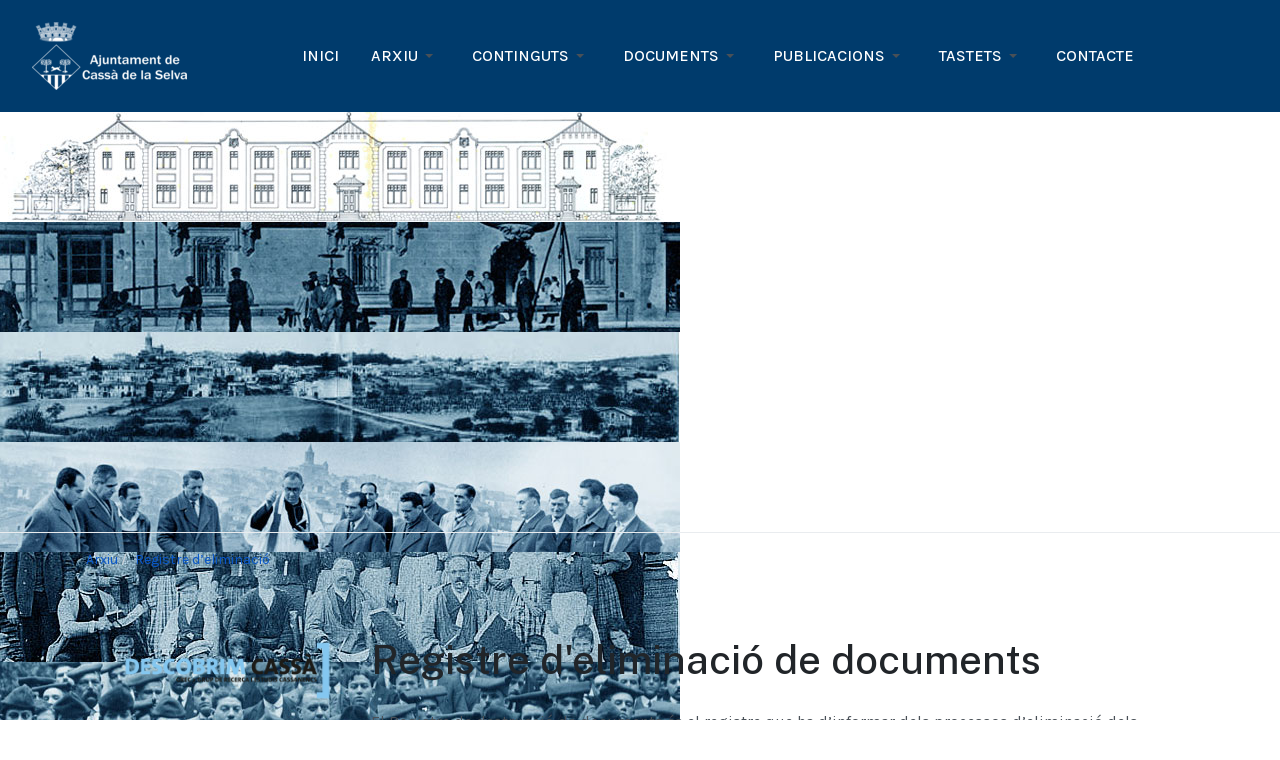

--- FILE ---
content_type: text/html; charset=utf-8
request_url: https://www.cassaarxiu.cat/arxiu/registre-d%E2%80%99eliminaci%C3%B3
body_size: 7249
content:

<!DOCTYPE html>
<html xmlns="http://www.w3.org/1999/xhtml" class="j5" xml:lang="ca-es" lang="ca-es" dir="ltr">

<head>
  
  <meta charset="utf-8">
	<meta name="author" content="Dolors">
	<meta name="generator" content="Joomla! - Open Source Content Management">
	<title>Registre d'eliminació de documents</title>
	<link href="/templates/ja_purity_iv/favicon.ico" rel="icon" type="image/vnd.microsoft.icon">
<link href="/plugins/system/t4/themes/base/vendors/font-awesome5/css/all.min.css?43d1d7" rel="stylesheet">
	<link href="/plugins/system/t4/themes/base/vendors/font-awesome/css/font-awesome.min.css?43d1d7" rel="stylesheet">
	<link href="/templates/ja_purity_iv/js/owl-carousel/owl.carousel.min.css?43d1d7" rel="stylesheet">
	<link href="/templates/ja_purity_iv/js/aos/style.css?43d1d7" rel="stylesheet">
	<link href="/media/vendor/joomla-custom-elements/css/joomla-alert.min.css?0.4.1" rel="stylesheet">
	<link href="/media/plg_system_jcepro/site/css/content.min.css?86aa0286b6232c4a5b58f892ce080277" rel="stylesheet">
	<link href="/plugins/system/t4/themes/base/vendors/js-offcanvas/_css/js-offcanvas.css" rel="stylesheet">
	<link href="https://fonts.googleapis.com/css?family=Karla%3A400%2C500%2C600%2C700%7CPublic+Sans%3A300%2C400%2C500%2C600%2C700%2C800" rel="stylesheet">
	<link href="https://www.cassaarxiu.cat/components/com_layer_slider/base/static/layerslider/css/layerslider.css?ver=6.1.0" rel="stylesheet">
	<link href="https://fonts.googleapis.com/css?family=Lato:100,300,regular,700,900%7COpen+Sans:300%7CIndie+Flower:regular%7COswald:300,regular,700&amp;subset=latin%2Clatin-ext" rel="stylesheet">
	<link href="/templates/ja_purity_iv/css/template.css?3002b67590d935383bfcdea6d8cf581a" rel="stylesheet">
	<link href="/media/t4/css/12.css?c5631bf8fd3cc740c3d08ddfe435d3f0" rel="stylesheet">
	<link href="/templates/ja_purity_iv/local/css/custom.css?008a42e9e648e884147780b65ae134db" rel="stylesheet">
<script src="/media/vendor/jquery/js/jquery.min.js?3.7.1"></script>
	<script src="/templates/ja_purity_iv/js/imagesloaded.pkgd.min.js?43d1d7"></script>
	<script src="/media/legacy/js/jquery-noconflict.min.js?504da4"></script>
	<script src="/media/vendor/jquery-migrate/js/jquery-migrate.min.js?3.5.2"></script>
	<script src="/templates/ja_purity_iv/js/owl-carousel/owl.carousel.min.js?43d1d7"></script>
	<script src="/templates/ja_purity_iv/js/aos/script.js?43d1d7"></script>
	<script src="/templates/ja_purity_iv/js/jquery.cookie.js?43d1d7"></script>
	<script src="/templates/ja_purity_iv/js/isotope.pkgd.min.js?43d1d7"></script>
	<script type="application/json" class="joomla-script-options new">{"joomla.jtext":{"ERROR":"Error","MESSAGE":"Missatge","NOTICE":"Informació","WARNING":"Avís","JCLOSE":"Tanca","JOK":"BÉ","JOPEN":"Obre"},"system.paths":{"root":"","rootFull":"https:\/\/www.cassaarxiu.cat\/","base":"","baseFull":"https:\/\/www.cassaarxiu.cat\/"},"csrf.token":"628293c8ac46de3e1cfc9b459f9f5b10"}</script>
	<script src="/media/system/js/core.min.js?2cb912"></script>
	<script src="/media/system/js/messages.min.js?9a4811" type="module"></script>
	<script src="/media/vendor/bootstrap/js/dropdown.min.js?5.3.3" type="module"></script>
	<script src="/media/vendor/bootstrap/js/collapse.min.js?5.3.3" type="module"></script>
	<script src="/plugins/system/t4/themes/base/vendors/js-offcanvas/_js/js-offcanvas.pkgd.js"></script>
	<script src="/plugins/system/t4/themes/base/vendors/bodyscrolllock/bodyScrollLock.min.js"></script>
	<script src="/plugins/system/t4/themes/base/js/offcanvas.js"></script>
	<script src="/templates/ja_purity_iv/js/template.js"></script>
	<script src="/plugins/system/t4/themes/base/js/base.js?43d1d7"></script>
	<script src="https://cdnjs.cloudflare.com/ajax/libs/gsap/1.19.0/TweenMax.min.js"></script>
	<script src="https://www.cassaarxiu.cat/components/com_layer_slider/base/static/layerslider/js/layerslider.js?ver=6.1.0"></script>
	<script src="https://www.cassaarxiu.cat/components/com_layer_slider/base/static/layerslider/js/layerslider.transitions.js?ver=6.1.0"></script>
	<script src="/plugins/system/t4/themes/base/js/megamenu.js"></script>
	<script type="application/ld+json">{"@context":"https://schema.org","@type":"BreadcrumbList","@id":"https://www.cassaarxiu.cat/#/schema/BreadcrumbList/112","itemListElement":[{"@type":"ListItem","position":1,"name":"Arxiu","item":"https://www.cassaarxiu.cat/"},{"@type":"ListItem","position":2,"name":"Arxiu","item":"https://www.cassaarxiu.cat/arxiu"},{"@type":"ListItem","position":3,"name":"Registre d’eliminació ","item":"https://www.cassaarxiu.cat/arxiu/registre-d’eliminació"}]}</script>
	<script type="application/ld+json">{"@context":"https://schema.org","@graph":[{"@type":"Organization","@id":"https://www.cassaarxiu.cat/#/schema/Organization/base","name":"Cassà Arxiu","url":"https://www.cassaarxiu.cat/"},{"@type":"WebSite","@id":"https://www.cassaarxiu.cat/#/schema/WebSite/base","url":"https://www.cassaarxiu.cat/","name":"Cassà Arxiu","publisher":{"@id":"https://www.cassaarxiu.cat/#/schema/Organization/base"}},{"@type":"WebPage","@id":"https://www.cassaarxiu.cat/#/schema/WebPage/base","url":"https://www.cassaarxiu.cat/arxiu/registre-d%E2%80%99eliminaci%C3%B3","name":"Registre d'eliminació de documents","isPartOf":{"@id":"https://www.cassaarxiu.cat/#/schema/WebSite/base"},"about":{"@id":"https://www.cassaarxiu.cat/#/schema/Organization/base"},"inLanguage":"ca-ES","breadcrumb":{"@id":"https://www.cassaarxiu.cat/#/schema/BreadcrumbList/112"}},{"@type":"Article","@id":"https://www.cassaarxiu.cat/#/schema/com_content/article/253","name":"Registre d'eliminació de documents","headline":"Registre d'eliminació de documents","inLanguage":"ca-ES","isPartOf":{"@id":"https://www.cassaarxiu.cat/#/schema/WebPage/base"}}]}</script>
	<script>jQuery(function($) {
	$('a[target=ls-scroll]').each(function() {
		var href = this.getAttribute('href'), root = '/';
		if (href.indexOf(root) === 0) this.setAttribute('href', href.substr(root.length));
	});
});</script>
	<script>
var LS_Meta = {"v":"6.1.0"};
</script>


  <!--[if lt IE 9]>
    <script src="/media/jui/js/html5.js"></script>
  <![endif]-->
  <meta name="viewport"  content="width=device-width, initial-scale=1, maximum-scale=1, user-scalable=yes"/>
  <style  type="text/css">
    @-webkit-viewport   { width: device-width; }
    @-moz-viewport      { width: device-width; }
    @-ms-viewport       { width: device-width; }
    @-o-viewport        { width: device-width; }
    @viewport           { width: device-width; }
  </style>
  <meta name="HandheldFriendly" content="true"/>
  <meta name="apple-mobile-web-app-capable" content="YES"/>
  <!-- //META FOR IOS & HANDHELD -->
  
</head>

<body class="site-default navigation-default theme-default layout-default nav-breakpoint-lg navigation-hide com_content view-article item-153 loaded-bs5 light-active" data-jver="5" jadark-cookie-id="jadark-74556d48dea47cc4728a5e13c4b38a35">
  
  <div class="t4-offcanvas" data-offcanvas-options='{"modifiers":"left,push"}' id="off-canvas-left-push" role="complementary" style="display:none;">
	<div class="t4-off-canvas-header">
	 		  <a href="https://www.cassaarxiu.cat/" title="Cassa Arxiu">
	  	    	  	
	    	      <span class="d-light ">
	        <img class="logo-img" src="/images/s5_logo.png" alt="Cassa Arxiu" />
	      </span>

	      	      <span class="d-dark ">
	        <img class="logo-img" src="/images/s5_logo.png#joomlaImage://local-images/s5_logo.png?width=155&height=68" alt="Cassa Arxiu" />
	      </span>
	      	    
	  	  </a>
	  		<button type="button" class="close js-offcanvas-close" data-bs-dismiss="modal" aria-hidden="true">×</button>
	</div>

	<div class="t4-off-canvas-body menu-item-drill" data-effect="drill">
		<div class="t4-module module_menu " id="Mod110"><div class="module-inner"><h3 class="module-title "><span>Main Menu</span></h3><div class="module-ct"><nav class="navbar">
<ul  class="nav navbar-nav ">
<li class="nav-item item-1114 default"><a href="/" itemprop="url" class="nav-link"><span itemprop="name"><span class="menu-item-title">Inici</span></span></a></li><li class="nav-item item-101 active deeper dropdown parent" data-level=1><a href="/arxiu" itemprop="url" class="nav-link dropdown-toggle" role="button" aria-haspopup="true" aria-expanded="false" data-bs-toggle="dropdown"><span itemprop="name"><span class="menu-item-title">Arxiu</span></span></a><ul class="dropdown-menu" data-bs-popper="static"><li class="nav-item item-117"><a href="/arxiu/enllacos-d-interes" itemprop="url" class="dropdown-item"><span itemprop="name"><span class="menu-item-title">Enllaços d'interès</span></span></a></li><li class="nav-item item-116"><a href="/arxiu/fer-donacions-a-l-arxiu" itemprop="url" class="dropdown-item"><span itemprop="name"><span class="menu-item-title">Fer donacions a l'arxiu</span></span></a></li><li class="nav-item item-112"><a href="/arxiu/forma-d-acces" itemprop="url" class="dropdown-item"><span itemprop="name"><span class="menu-item-title">Forma d'accés</span></span></a></li><li class="nav-item item-113"><a href="/arxiu/historia" itemprop="url" class="dropdown-item"><span itemprop="name"><span class="menu-item-title">Història</span></span></a></li><li class="nav-item item-152"><a href="/arxiu/memòries-de-l’arxiu" itemprop="url" class="dropdown-item"><span itemprop="name"><span class="menu-item-title">Memòries de l’Arxiu</span></span></a></li><li class="nav-item item-115"><a href="/arxiu/normatives" itemprop="url" class="dropdown-item"><span itemprop="name"><span class="menu-item-title">Normatives</span></span></a></li><li class="nav-item item-118"><a href="/arxiu/preguntes-frequents" itemprop="url" class="dropdown-item"><span itemprop="name"><span class="menu-item-title">Preguntes freqüents</span></span></a></li><li class="nav-item item-153 current"><a href="/arxiu/registre-d’eliminació" itemprop="url" class="dropdown-item" aria-current="page"><span itemprop="name"><span class="menu-item-title">Registre d’eliminació </span></span></a></li><li class="nav-item item-114"><a href="/arxiu/serveis-al-ciutada" itemprop="url" class="dropdown-item"><span itemprop="name"><span class="menu-item-title">Serveis al ciutadà</span></span></a></li></ul></li><li class="nav-item item-107 deeper dropdown parent" data-level=1><a href="/continguts" itemprop="url" class="nav-link dropdown-toggle" role="button" aria-haspopup="true" aria-expanded="false" data-bs-toggle="dropdown"><span itemprop="name"><span class="menu-item-title">Continguts</span></span></a><ul class="dropdown-menu" data-bs-popper="static"><li class="nav-item item-119 deeper dropdown dropright dropend parent" data-level=2><a href="/continguts/fons-i-col-leccions" itemprop="url" class="dropdown-item dropdown-toggle" role="button" aria-haspopup="true" aria-expanded="false" data-bs-toggle="dropdown"><span itemprop="name"><span class="menu-item-title">Fons i col·leccions</span></span></a><ul class="dropdown-menu" data-bs-popper="static"><li class="nav-item item-120"><a href="/continguts/fons-i-col-leccions/fons-de-l-administracio-local" itemprop="url" class="dropdown-item"><span itemprop="name"><span class="menu-item-title">Fons de l'administració local</span></span></a></li><li class="nav-item item-121"><a href="/continguts/fons-i-col-leccions/fons-de-l-administracio-reial-i-senyorial" itemprop="url" class="dropdown-item"><span itemprop="name"><span class="menu-item-title">Fons de l’Administració reial i senyorial</span></span></a></li><li class="nav-item item-154"><a href="/continguts/fons-i-col-leccions/quadre-de-fons" itemprop="url" class="dropdown-item"><span itemprop="name"><span class="menu-item-title">Quadre de Fons</span></span></a></li><li class="nav-item item-122"><a href="/continguts/fons-i-col-leccions/fons-d-empreses" itemprop="url" class="dropdown-item"><span itemprop="name"><span class="menu-item-title">Fons d'empreses</span></span></a></li><li class="nav-item item-123"><a href="/continguts/fons-i-col-leccions/fons-d-entitats" itemprop="url" class="dropdown-item"><span itemprop="name"><span class="menu-item-title">Fons d'entitats</span></span></a></li><li class="nav-item item-124"><a href="/continguts/fons-i-col-leccions/fons-institucionals" itemprop="url" class="dropdown-item"><span itemprop="name"><span class="menu-item-title">Fons institucionals</span></span></a></li><li class="nav-item item-125"><a href="/continguts/fons-i-col-leccions/fons-patrimonials" itemprop="url" class="dropdown-item"><span itemprop="name"><span class="menu-item-title">Fons patrimonials</span></span></a></li><li class="nav-item item-126"><a href="/continguts/fons-i-col-leccions/fons-personals" itemprop="url" class="dropdown-item"><span itemprop="name"><span class="menu-item-title">Fons personals</span></span></a></li><li class="nav-item item-127"><a href="/continguts/fons-i-col-leccions/fons-judicials" itemprop="url" class="dropdown-item"><span itemprop="name"><span class="menu-item-title">Fons Judicials</span></span></a></li><li class="nav-item item-128"><a href="/continguts/fons-i-col-leccions/col-leccions" itemprop="url" class="dropdown-item"><span itemprop="name"><span class="menu-item-title">Col·leccions</span></span></a></li></ul></li><li class="nav-item item-129"><a href="/continguts/biblioteca-i-hemeroteca" itemprop="url" class="dropdown-item"><span itemprop="name"><span class="menu-item-title">Biblioteca i Hemeroteca</span></span></a></li><li class="nav-item item-130"><a href="/continguts/documents-sonors" itemprop="url" class="dropdown-item"><span itemprop="name"><span class="menu-item-title">Documents sonors</span></span></a></li><li class="nav-item item-131"><a href="/continguts/cercador-de-planols" itemprop="url" class="dropdown-item"><span itemprop="name"><span class="menu-item-title">Cercador de plànols (1860-1935)</span></span></a></li><li class="nav-item item-150"><a href="/continguts/nomenclàtor-de-carrers" itemprop="url" class="dropdown-item"><span itemprop="name"><span class="menu-item-title">Nomenclàtor de carrers</span></span></a></li><li class="nav-item item-151"><a href="/continguts/pergamins-de-can-frigola" itemprop="url" class="dropdown-item"><span itemprop="name"><span class="menu-item-title">Pergamins de Can Frigola</span></span></a></li></ul></li><li class="nav-item item-108 deeper dropdown parent" data-level=1><a href="/documents" itemprop="url" class="nav-link dropdown-toggle" role="button" aria-haspopup="true" aria-expanded="false" data-bs-toggle="dropdown"><span itemprop="name"><span class="menu-item-title">Documents</span></span></a><ul class="dropdown-menu" data-bs-popper="static"><li class="nav-item item-132"><a href="/documents/programes-de-la-festa-major" itemprop="url" class="dropdown-item"><span itemprop="name"><span class="menu-item-title">Programes de la Festa Major</span></span></a></li><li class="nav-item item-134"><a href="/documents/llibres-d-actes" itemprop="url" class="dropdown-item"><span itemprop="name"><span class="menu-item-title">Llibres d'actes</span></span></a></li><li class="nav-item item-135"><a href="/documents/actes-dels-plens" itemprop="url" class="dropdown-item"><span itemprop="name"><span class="menu-item-title">Actes dels Plens</span></span></a></li><li class="nav-item item-136"><a href="/documents/expedients" itemprop="url" class="dropdown-item"><span itemprop="name"><span class="menu-item-title">Expedients</span></span></a></li></ul></li><li class="nav-item item-109 deeper dropdown parent" data-level=1><a href="/publicacions" itemprop="url" class="nav-link dropdown-toggle" role="button" aria-haspopup="true" aria-expanded="false" data-bs-toggle="dropdown"><span itemprop="name"><span class="menu-item-title">Publicacions</span></span></a><ul class="dropdown-menu" data-bs-popper="static"><li class="nav-item item-137"><a href="/publicacions/plecs" itemprop="url" class="dropdown-item"><span itemprop="name"><span class="menu-item-title">Plecs</span></span></a></li><li class="nav-item item-147"><a href="/publicacions/conferencies-a-l-arxiu" itemprop="url" class="dropdown-item"><span itemprop="name"><span class="menu-item-title">Conferències a l'arxiu</span></span></a></li></ul></li><li class="nav-item item-110 deeper dropdown parent" data-level=1><a href="/tastets" itemprop="url" class="nav-link dropdown-toggle" role="button" aria-haspopup="true" aria-expanded="false" data-bs-toggle="dropdown"><span itemprop="name"><span class="menu-item-title">Tastets</span></span></a><ul class="dropdown-menu" data-bs-popper="static"><li class="nav-item item-138"><a href="/tastets/estudis" itemprop="url" class="dropdown-item"><span itemprop="name"><span class="menu-item-title">Estudis</span></span></a></li><li class="nav-item item-139"><a href="/tastets/pregons-de-la-festa-major" itemprop="url" class="dropdown-item"><span itemprop="name"><span class="menu-item-title">Pregons de la Festa Major</span></span></a></li><li class="nav-item item-140"><a href="/tastets/llista-d-alcaldes" itemprop="url" class="dropdown-item"><span itemprop="name"><span class="menu-item-title">Llista d'alcaldes</span></span></a></li></ul></li><li class="nav-item item-111"><a href="/contacte" itemprop="url" class="nav-link"><span itemprop="name"><span class="menu-item-title">Contacte</span></span></a></li></ul></nav></div></div></div>
	</div>

	</div>
  <main>
    <div class="t4-wrapper">
      <div class="t4-content">
        <div class="t4-content-inner">
          
<div id="t4-topbar" class="t4-section  t4-topbar  d-none">
<div class="t4-section-inner container"><div class="t4-col d-none"><!-- TOPBAR BLOCK -->
<div class="topbar-wrap d-flex align-items-center justify-content-between collapse-static">
  <div class="topbar-l d-none d-lg-block">
    
  </div>

  <div class="topbar-l d-flex align-items-center gap-3">
    
    

  </div>

</div>
<!-- // TOPBAR BLOCK --></div></div>
</div>

<div id="t4-header" class="t4-section  t4-header  t4-palette-dark  t4-sticky">
<div class="t4-section-inner container-fluid"><!-- HEADER BLOCK -->
<header class="header-block header-block-2">
  <div class="container-xxl">
    <div class="header-wrap d-flex align-items-center justify-content-between collapse-static">
      <div class="navbar-brand logo-image">
    <a href="https://www.cassaarxiu.cat/" title="Cassa Arxiu">
        	
          <span class="d-light">
        <img class="logo-img" width="155" height="68" src="/images/s5_logo.png" alt="Cassa Arxiu" />
      </span>

            <span class="d-dark">
        <img class="logo-img" width="155" height="68" src="/images/s5_logo.png#joomlaImage://local-images/s5_logo.png?width=155&height=68" alt="Cassa Arxiu" />
      </span>
          
    </a>
  </div>


      <div class="t4-navbar mx-auto collapse-static">
        
<nav class="navbar navbar-expand-lg">
<div id="t4-megamenu-mainmenu" class="t4-megamenu collapse navbar-collapse slide animate" data-duration="400">

<ul class="nav navbar-nav level0"  itemscope="itemscope" itemtype="http://www.schema.org/SiteNavigationElement">
<li class="nav-item default" data-id="1114" data-level="1"><a href="/" itemprop="url" class="nav-link"><span itemprop="name"><span class="menu-item-title">Inici</span></span></a></li><li class="nav-item active dropdown parent" data-id="101" data-level="1"><a href="/arxiu" itemprop="url" class="nav-link dropdown-toggle" role="button" aria-haspopup="true" aria-expanded="false" data-bs-toggle=""><span itemprop="name"><span class="menu-item-title">Arxiu</span></span><i class="item-caret"></i></a><div class="dropdown-menu level1" data-bs-popper="static"><div class="dropdown-menu-inner"><ul><li class="nav-item" data-id="117" data-level="2"><a href="/arxiu/enllacos-d-interes" itemprop="url" class="dropdown-item"><span itemprop="name"><span class="menu-item-title">Enllaços d'interès</span></span></a></li><li class="nav-item" data-id="116" data-level="2"><a href="/arxiu/fer-donacions-a-l-arxiu" itemprop="url" class="dropdown-item"><span itemprop="name"><span class="menu-item-title">Fer donacions a l'arxiu</span></span></a></li><li class="nav-item" data-id="112" data-level="2"><a href="/arxiu/forma-d-acces" itemprop="url" class="dropdown-item"><span itemprop="name"><span class="menu-item-title">Forma d'accés</span></span></a></li><li class="nav-item" data-id="113" data-level="2"><a href="/arxiu/historia" itemprop="url" class="dropdown-item"><span itemprop="name"><span class="menu-item-title">Història</span></span></a></li><li class="nav-item" data-id="152" data-level="2"><a href="/arxiu/memòries-de-l’arxiu" itemprop="url" class="dropdown-item"><span itemprop="name"><span class="menu-item-title">Memòries de l’Arxiu</span></span></a></li><li class="nav-item" data-id="115" data-level="2"><a href="/arxiu/normatives" itemprop="url" class="dropdown-item"><span itemprop="name"><span class="menu-item-title">Normatives</span></span></a></li><li class="nav-item" data-id="118" data-level="2"><a href="/arxiu/preguntes-frequents" itemprop="url" class="dropdown-item"><span itemprop="name"><span class="menu-item-title">Preguntes freqüents</span></span></a></li><li class="nav-item current active" data-id="153" data-level="2"><a href="/arxiu/registre-d’eliminació" itemprop="url" class="dropdown-item" aria-current="page"><span itemprop="name"><span class="menu-item-title">Registre d’eliminació </span></span></a></li><li class="nav-item" data-id="114" data-level="2"><a href="/arxiu/serveis-al-ciutada" itemprop="url" class="dropdown-item"><span itemprop="name"><span class="menu-item-title">Serveis al ciutadà</span></span></a></li></ul></div></div></li><li class="nav-item dropdown parent" data-id="107" data-level="1"><a href="/continguts" itemprop="url" class="nav-link dropdown-toggle" role="button" aria-haspopup="true" aria-expanded="false" data-bs-toggle=""><span itemprop="name"><span class="menu-item-title">Continguts</span></span><i class="item-caret"></i></a><div class="dropdown-menu level1" data-bs-popper="static"><div class="dropdown-menu-inner"><ul><li class="nav-item dropdown dropright dropend parent" data-id="119" data-level="2"><a href="/continguts/fons-i-col-leccions" itemprop="url" class="dropdown-item dropdown-toggle" role="button" aria-haspopup="true" aria-expanded="false" data-bs-toggle=""><span itemprop="name"><span class="menu-item-title">Fons i col·leccions</span></span><i class="item-caret"></i></a><div class="dropdown-menu level2" data-bs-popper="static"><div class="dropdown-menu-inner"><ul><li class="nav-item" data-id="120" data-level="3"><a href="/continguts/fons-i-col-leccions/fons-de-l-administracio-local" itemprop="url" class="dropdown-item"><span itemprop="name"><span class="menu-item-title">Fons de l'administració local</span></span></a></li><li class="nav-item" data-id="121" data-level="3"><a href="/continguts/fons-i-col-leccions/fons-de-l-administracio-reial-i-senyorial" itemprop="url" class="dropdown-item"><span itemprop="name"><span class="menu-item-title">Fons de l’Administració reial i senyorial</span></span></a></li><li class="nav-item" data-id="154" data-level="3"><a href="/continguts/fons-i-col-leccions/quadre-de-fons" itemprop="url" class="dropdown-item"><span itemprop="name"><span class="menu-item-title">Quadre de Fons</span></span></a></li><li class="nav-item" data-id="122" data-level="3"><a href="/continguts/fons-i-col-leccions/fons-d-empreses" itemprop="url" class="dropdown-item"><span itemprop="name"><span class="menu-item-title">Fons d'empreses</span></span></a></li><li class="nav-item" data-id="123" data-level="3"><a href="/continguts/fons-i-col-leccions/fons-d-entitats" itemprop="url" class="dropdown-item"><span itemprop="name"><span class="menu-item-title">Fons d'entitats</span></span></a></li><li class="nav-item" data-id="124" data-level="3"><a href="/continguts/fons-i-col-leccions/fons-institucionals" itemprop="url" class="dropdown-item"><span itemprop="name"><span class="menu-item-title">Fons institucionals</span></span></a></li><li class="nav-item" data-id="125" data-level="3"><a href="/continguts/fons-i-col-leccions/fons-patrimonials" itemprop="url" class="dropdown-item"><span itemprop="name"><span class="menu-item-title">Fons patrimonials</span></span></a></li><li class="nav-item" data-id="126" data-level="3"><a href="/continguts/fons-i-col-leccions/fons-personals" itemprop="url" class="dropdown-item"><span itemprop="name"><span class="menu-item-title">Fons personals</span></span></a></li><li class="nav-item" data-id="127" data-level="3"><a href="/continguts/fons-i-col-leccions/fons-judicials" itemprop="url" class="dropdown-item"><span itemprop="name"><span class="menu-item-title">Fons Judicials</span></span></a></li><li class="nav-item" data-id="128" data-level="3"><a href="/continguts/fons-i-col-leccions/col-leccions" itemprop="url" class="dropdown-item"><span itemprop="name"><span class="menu-item-title">Col·leccions</span></span></a></li></ul></div></div></li><li class="nav-item" data-id="129" data-level="2"><a href="/continguts/biblioteca-i-hemeroteca" itemprop="url" class="dropdown-item"><span itemprop="name"><span class="menu-item-title">Biblioteca i Hemeroteca</span></span></a></li><li class="nav-item" data-id="130" data-level="2"><a href="/continguts/documents-sonors" itemprop="url" class="dropdown-item"><span itemprop="name"><span class="menu-item-title">Documents sonors</span></span></a></li><li class="nav-item" data-id="131" data-level="2"><a href="/continguts/cercador-de-planols" itemprop="url" class="dropdown-item"><span itemprop="name"><span class="menu-item-title">Cercador de plànols (1860-1935)</span></span></a></li><li class="nav-item" data-id="150" data-level="2"><a href="/continguts/nomenclàtor-de-carrers" itemprop="url" class="dropdown-item"><span itemprop="name"><span class="menu-item-title">Nomenclàtor de carrers</span></span></a></li><li class="nav-item" data-id="151" data-level="2"><a href="/continguts/pergamins-de-can-frigola" itemprop="url" class="dropdown-item"><span itemprop="name"><span class="menu-item-title">Pergamins de Can Frigola</span></span></a></li></ul></div></div></li><li class="nav-item dropdown parent" data-id="108" data-level="1"><a href="/documents" itemprop="url" class="nav-link dropdown-toggle" role="button" aria-haspopup="true" aria-expanded="false" data-bs-toggle=""><span itemprop="name"><span class="menu-item-title">Documents</span></span><i class="item-caret"></i></a><div class="dropdown-menu level1" data-bs-popper="static"><div class="dropdown-menu-inner"><ul><li class="nav-item" data-id="132" data-level="2"><a href="/documents/programes-de-la-festa-major" itemprop="url" class="dropdown-item"><span itemprop="name"><span class="menu-item-title">Programes de la Festa Major</span></span></a></li><li class="nav-item" data-id="134" data-level="2"><a href="/documents/llibres-d-actes" itemprop="url" class="dropdown-item"><span itemprop="name"><span class="menu-item-title">Llibres d'actes</span></span></a></li><li class="nav-item" data-id="135" data-level="2"><a href="/documents/actes-dels-plens" itemprop="url" class="dropdown-item"><span itemprop="name"><span class="menu-item-title">Actes dels Plens</span></span></a></li><li class="nav-item" data-id="136" data-level="2"><a href="/documents/expedients" itemprop="url" class="dropdown-item"><span itemprop="name"><span class="menu-item-title">Expedients</span></span></a></li></ul></div></div></li><li class="nav-item dropdown parent" data-id="109" data-level="1"><a href="/publicacions" itemprop="url" class="nav-link dropdown-toggle" role="button" aria-haspopup="true" aria-expanded="false" data-bs-toggle=""><span itemprop="name"><span class="menu-item-title">Publicacions</span></span><i class="item-caret"></i></a><div class="dropdown-menu level1" data-bs-popper="static"><div class="dropdown-menu-inner"><ul><li class="nav-item" data-id="137" data-level="2"><a href="/publicacions/plecs" itemprop="url" class="dropdown-item"><span itemprop="name"><span class="menu-item-title">Plecs</span></span></a></li><li class="nav-item" data-id="147" data-level="2"><a href="/publicacions/conferencies-a-l-arxiu" itemprop="url" class="dropdown-item"><span itemprop="name"><span class="menu-item-title">Conferències a l'arxiu</span></span></a></li></ul></div></div></li><li class="nav-item dropdown parent" data-id="110" data-level="1"><a href="/tastets" itemprop="url" class="nav-link dropdown-toggle" role="button" aria-haspopup="true" aria-expanded="false" data-bs-toggle=""><span itemprop="name"><span class="menu-item-title">Tastets</span></span><i class="item-caret"></i></a><div class="dropdown-menu level1" data-bs-popper="static"><div class="dropdown-menu-inner"><ul><li class="nav-item" data-id="138" data-level="2"><a href="/tastets/estudis" itemprop="url" class="dropdown-item"><span itemprop="name"><span class="menu-item-title">Estudis</span></span></a></li><li class="nav-item" data-id="139" data-level="2"><a href="/tastets/pregons-de-la-festa-major" itemprop="url" class="dropdown-item"><span itemprop="name"><span class="menu-item-title">Pregons de la Festa Major</span></span></a></li><li class="nav-item" data-id="140" data-level="2"><a href="/tastets/llista-d-alcaldes" itemprop="url" class="dropdown-item"><span itemprop="name"><span class="menu-item-title">Llista d'alcaldes</span></span></a></li></ul></div></div></li><li class="nav-item" data-id="111" data-level="1"><a href="/contacte" itemprop="url" class="nav-link"><span itemprop="name"><span class="menu-item-title">Contacte</span></span></a></li></ul></div>
</nav>

      </div>

      <div class="t4-header-r d-flex align-items-center">
        
        
        <span id="triggerButton" class="btn js-offcanvas-trigger t4-offcanvas-toggle d-lg-none" data-offcanvas-trigger="off-canvas-left-push"><i class="fa fa-bars toggle-bars"></i></span>
      </div>
    </div>
  </div>
</header>
<!-- // HEADER BLOCK --></div>
</div>



<div id="t4-section-1" class="t4-section"><script>
jQuery(document).ready(function() {
if(typeof jQuery.fn.layerSlider == "undefined") {
if( window._layerSlider && window._layerSlider.showNotice) { 
window._layerSlider.showNotice('layerslider_1','jquery');
}
} else {
jQuery("#layerslider_1").layerSlider({createdWith: '6.6.131', sliderVersion: '6.6.131', type: 'fullwidth', playByScrollSpeed: 10, skin: 'v6', popupWidth: 640, popupHeight: 360, skinsPath: 'https://cassaarxiu.cat/components/com_layer_slider/base/static/layerslider/skins/'});
}
});
</script><div id="layerslider_1" class="ls-wp-container fitvidsignore" style="width:1280px;height:420px;margin:0 auto;margin-bottom: 0px;"><div class="ls-slide" data-ls="bgsize:contain;duration:2000;timeshift:1;kenburnsscale:1.2;"><img src="/images/bannerImg/Imatges-pantalla-principal1.jpg" class="ls-bg" alt="Slide background" /></div><div class="ls-slide" data-ls="bgsize:contain;duration:2000;kenburnsscale:1.2;"><img src="/images/bannerImg/Imatges-pantalla-principal2.jpg" class="ls-bg" alt="Slide background" title="Slide #1 copy"/></div><div class="ls-slide" data-ls="bgsize:contain;duration:2000;kenburnsscale:1.2;"><img src="/images/bannerImg/Imatges-pantalla-principal3.jpg" class="ls-bg" alt="Slide background" title="Slide #1 copy copy"/></div><div class="ls-slide" data-ls="bgsize:contain;duration:2000;kenburnsscale:1.2;"><img src="/images/bannerImg/Imatges-pantalla-principal4.jpg" class="ls-bg" alt="Slide background" title="Slide #1 copy copy copy"/></div><div class="ls-slide" data-ls="bgsize:contain;duration:2000;kenburnsscale:1.2;"><img src="/images/bannerImg/Imatges-pantalla-principal5.jpg" class="ls-bg" alt="Slide background" title="Slide #1 copy copy copy copy"/></div><div class="ls-slide" data-ls="bgsize:contain;duration:2000;kenburnsscale:1.2;"><img src="/images/bannerImg/Imatges-pantalla-principal6.jpg" class="ls-bg" alt="Slide background" title="Slide #1 copy copy copy copy copy"/></div><div class="ls-slide" data-ls="bgsize:contain;duration:2000;kenburnsscale:1.2;"><img src="/images/bannerImg/Imatges-pantalla-principal7.jpg" class="ls-bg" alt="Slide background" title="Slide #1 copy copy copy copy copy copy"/></div><div class="ls-slide" data-ls="bgsize:contain;duration:2000;kenburnsscale:1.2;"><img src="/images/bannerImg/Imatges-pantalla-principal8.jpg" class="ls-bg" alt="Slide background" title="Slide #1 copy copy copy copy copy copy copy"/></div></div></div>

<div id="t4-breadcrumbs" class="t4-section  t4-breadcrumbs">
<div class="t4-section-inner container"><nav role="navigation" aria-label="Breadcrumbs">
	<ol itemscope itemtype="https://schema.org/BreadcrumbList" class="mod-breadcrumbs breadcrumb">
					<li>Estàs aquí:&#160;</li>
		
						
				<li itemprop="itemListElement" itemscope itemtype="https://schema.org/ListItem" class="mod-breadcrumbs__item breadcrumb-item">
					<a itemprop="item" href="/arxiu" class="pathway"><span itemprop="name">Arxiu</span></a>											<span class="divider"></span>
										<meta itemprop="position" content="1">
				</li>

							
				<li aria-current="page" itemprop="itemListElement" itemscope itemtype="https://schema.org/ListItem" class="mod-breadcrumbs__item breadcrumb-item active">
					<a itemprop="item" href="/arxiu/registre-d’eliminació"><span itemprop="name">Registre d’eliminació </span></a>					<meta itemprop="position" content="2">
				</li>
				</ol>
    </nav>
</div>
</div>

<div id="t4-main-body" class="t4-section  t4-main-body">
<div class="t4-section-inner container"><div class="t4-row row">
<div class="t4-col col-md">
<div id="system-message-container" aria-live="polite"></div>
<div class="com-content-article item-page layout-default " itemscope itemtype="https://schema.org/Article">
  <meta itemprop="inLanguage" content="ca-ES">

  <div class="container">
              
    <div class="top-article-info">
      
      
            
      
      <div class="article-aside">
              </div>

              <div class="page-header">
                      <h2 itemprop="headline">
              Registre d&#039;eliminació de documents            </h2>
          
                    
          
          
          
        </div>
      
              <div class="desc-article">
          <p>El Registre de destrucció de documents és el registre que ha d’informar dels processos d’eliminació dels documents de l’organització d’acord amb la normativa vigent&nbsp;i en aplicació de les normes aprovades&nbsp; per la Comissió Nacional d’Accés, Avaluació i Tria Documental (CNAATD). A l'hora la difusió d'aquest registre s'ha d'entendre com un excercici de transparència de les administracions.&nbsp;</p>
<p>Hi ha diferents lleis i normatives que regulen aquest procediment:</p>
<p>L'Ordre del conseller de Cultura de 8 de febrer de 1994, per la qual s'aproven normes per a l'aplicació de Taules d'Avaluació Documental.</p>
<p>L’article 12 del Decret 13/2008, de 22 de gener, sobre accés, avaluació i tria de documents estableix que tots els titulars de documents públics han de disposar d’un registre d'eliminació de documents&nbsp;</p>
<p>L'article 9 de la Llei&nbsp;20/2015, de 29 de juliol, de modificació de la Llei 10/2001, de 13 de juliol, d'arxius i documents, mana fer públic el registre d’eliminació de documents.</p>
<p>L'article 36 del reglament del Servei de l'Arxiu i Gestió Documental de l'Ajuntament de Cassà de la Selva, aprovat definitivament pel ple de l'Ajuntament de Cassà de la Selva, en data 26 de gener de 2012, exposa que&nbsp; pel que fa a l'avaluació i tria de documentació segurà les normes dictades pel departament de cultura de la Generalitat de Catalunya a l'Ordre del conseller de Cultura de 8 de febter de 1992, per la qual s'aproven normes per a l'aplicació de Taules d'Avaluació Documental.</p>
<p><a href="/images/Arxiu/Registre_Eliminacio_2023.pdf" target="_self">Registre d'eliminació de documents</a></p>
<p><strong>&nbsp;</strong></p>
<p><strong>&nbsp;</strong></p>
<p><strong>&nbsp;</strong></p>        </div>
      

      <div class="bottom-meta d-flex">
        
        <!-- Show voting form -->
                <!-- End showing -->

      </div>
    </div>
  </div>

  <div class="container">
    <div class="full-image">
          </div>
  </div>

  <div class="container">
    <div class="bottom-article-info">
      <div class="article-inner">
        <div class="row">
          <div class="col-12 col-md-3 order-2 order-md-1 mt-5 mt-md-0">
            <div class="siderbar-article">
              
                          </div>
          </div>

          <div class="col-12 col-md-9 order-1 order-md-2">
                                      
            
              
              
              <div itemprop="articleBody" class="article-body">
                                                  
                              </div>

                            

              
              
              
                          
            
          </div>
        </div>
      </div>
    </div>
  </div>
</div>

<script>
  jQuery(document).ready(function($) {
    if ($('.sidebar-r').length > 0 || $('.sidebar-l').length > 0) {
      $('.item-page').addClass('has-sidebar');
    } else {
      $('.item-page').addClass('no-sidebar');
      $('#t4-main-body > .t4-section-inner').removeClass('container').addClass('container-fluid');
    }
  });
</script>
</div>
<div class="t4-col sidebar-l col-sm-12 col-lg-3 order-md-first">
<div class="t4-module module " id="Mod114"><div class="module-inner"><div class="module-ct">

<div class="custom"  >
	<p><a href="/descobrim"><img style="width: 300px; height: auto; margin: 5px 5px 5px 15px;" src="/images/banners/banner-descobrim.png" alt="banner descobrim" width="300" height="auto"></a></p>
<p><a href="/noticies-memoria"><img style="width: 300px; height: auto; margin: 5px 5px 5px 15px;" src="/images/banners/memdem2.png" alt="memdem2" width="300" height="auto"></a></p>
<p><a href="/publicacions/conferencies-a-l-arxiu"><img style="width: 300px; height: auto; margin: 5px 5px 5px 15px;" src="/images/banners/Logo-Memòria-Democràtica.png" alt="Logo Memòria Democràtica" width="300" height="auto"></a></p></div>
</div></div></div>
</div>
</div></div>
</div>



<div id="t4-footnav" class="t4-section  t4-footnav  border-top d-none  t4-palette-dark">
<div class="t4-section-inner container"><div class="t4-col  d-none"><!-- FOOTER BLOCK -->
<div class="container-xxl">
  <div class="row">
    <div class="col-12 col-lg-4">
      
    </div>
    <div class="col-6 col-md-3 col-lg-2">
      
    </div>
    <div class="col-6 col-md-3 col-lg-2">
      
    </div>
    <div class="col-6 col-md-3 col-lg-2">
      
    </div>
    <div class="col-6 col-md-3 col-lg-2">
      
    </div>
  </div>
</div>
<!-- // FOOTER BLOCK --></div></div>
</div>

<a href='javascript:' id='back-to-top'><i class='fa fa-chevron-up'></i></a>
        </div>
      </div>
    </div>
  </main>
  
</body>
</html>


--- FILE ---
content_type: text/css
request_url: https://www.cassaarxiu.cat/templates/ja_purity_iv/local/css/custom.css?008a42e9e648e884147780b65ae134db
body_size: 108
content:
.blog.layout_default .cols-1 .item-content {
    max-width: 100% !important;
}

#layerslider_1 {
    z-index:0;
}

.not-at-top #t4-header.t4-sticky {
    background-color: #003b6c !important;
       color: #ffffff;
       z-index: 9;
}

.t4-megamenu .dropdown-menu {
    background-color: #003b6c !important;
    color: #ffffff;
    z-index: 9;
}
.fa-bars {
    color: #ffffff;
}